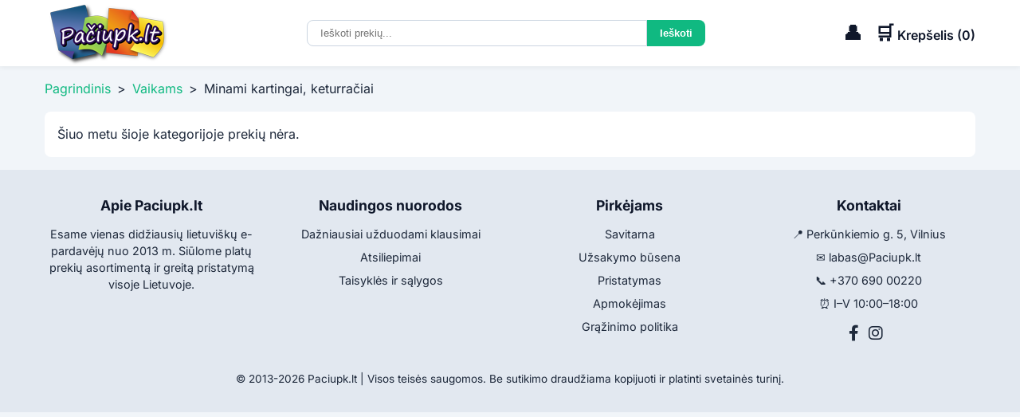

--- FILE ---
content_type: text/html; charset=utf-8
request_url: https://paciupk.lt/c/vaikams/minami-kartingai-keturraciai
body_size: 6849
content:
<!DOCTYPE html>
<html lang="lt">
<head>
			<meta charset="utf-8">
		<meta name="viewport" content="width=device-width, initial-scale=1.0">
		<title>Minami kartingai, keturračiai</title>
		<meta name="description" content="Minami kartingai, keturračiai">
		<link rel="stylesheet" href="/themes/p12/css/css2.css">
		<link rel="stylesheet" href="https://cdnjs.cloudflare.com/ajax/libs/font-awesome/6.4.0/css/all.min.css">
		<link rel="icon" href="/favicon.ico" type="image/x-icon">
		<link rel="image_src" href="https://paciupk.lt/paciupkltlogo.jpg">
		<link rel="canonical" href="https://paciupk.lt/c/vaikams/minami-kartingai-keturraciai">			<meta property="og:title" content="Minami kartingai, keturračiai">
		<meta property="og:url" content="https://paciupk.lt/c/vaikams/minami-kartingai-keturraciai">			
		<meta property="og:image" content="https://paciupk.lt/paciupkltlogo.jpg">
		<meta property="og:image:width" content="800">
		<meta property="og:image:height" content="800">
		<meta property="og:description" content="Minami kartingai, keturračiai">
		<meta property="og:site_name" content="Pačiupk.lt">	
		<meta property="og:type" content="product">
		<meta property="og:image:type" content="image/jpeg">
		<meta property="og:image:alt" content="Minami kartingai, keturračiai">
	<meta property="fb:admins" content="100000014352318">
	<meta property="fb:app_id" content="1409033602704401">
    <meta property="og:locale" content="lt_LT">

	<meta name="google-site-verification" content="V-QIlcaobvJEPqbWnDY9oY94X1dkp-0iNTKIRAK33jc">
	<meta name="verify-paysera" content="0bf56d2bb773a2e25980e18da09bb6f4">
	<meta name="verify-webtopay" content="5db34ba48b88c166754ec9928a5568d3">
	<meta name="verify-paysera" content="abe7edd5a2f05b2cc0b17a15ebfc7d1c"><script src="/themes/p12/js/jquery-3.7.1.min.js"></script>
<style>
    :root {
      --primary: #0f172a;
      --accent: #10b981;
      --bg: #f1f5f9;
      --text: #1e293b;
      --light: #ffffff;
    }
    *, *::before, *::after {
      margin: 0;
      padding: 0;
      box-sizing: border-box;
    }
    body {
		font-family: 'Inter', sans-serif;
		background-color: var(--bg);
		color: var(--text);
		line-height: 1.6;
		overflow-y: scroll;
    }
    .contentContainer {
      max-width: 1200px;
      margin: 0 auto;
	  padding:0 1rem;
	}
	.staticPage {
		background: #FFF;
		margin: 1rem 0 1rem 0;
		padding: 1rem;
		border-radius: 8px;
	}
</style>
<style>
    header {
      background: var(--light);
      position: sticky;
      top: 0;
      z-index: 9;
      box-shadow: 0 2px 6px rgba(0,0,0,0.05);
    }
    .header-inner {
      display: flex;
      align-items: center;
      justify-content: space-between;
      padding: 0.1rem 1rem;
      position: relative;
    }
	/* END */
.logo img {
	display: block;
	max-width: 156px;
}

    /* Cart info */
    .cart-info {
		display: flex;
		align-items: center;
	}
    .cart-info a{
      color: var(--primary);
      font-weight: 600;
      cursor: pointer;
	  text-decoration:none;
    }
    .cart-icon, 
	.selfdesk-icon {
      font-size: 1.5rem;
    }
	.selfdesk-icon {
		margin-right:1rem;
    }
    /* Hamburger */
    .menu-toggle {
      display: none;
      position: relative;
      width: 24px;
      height: 24px;
      background: none;
      border: none;
      padding: 0.5rem;
      cursor: pointer;
    }
    .hamburger,
    .hamburger::before,
    .hamburger::after {
      content: "";
      position: absolute;
      left: 0;
      width: 24px;
      height: 4px;
      background: var(--text);
      transition: transform 0.3s, opacity 0.3s;
    }
    .hamburger {
      top: 50%;
      transform: translateY(-50%);
    }
    .hamburger::before {
      top: -8px;
    }
    .hamburger::after {
      top: 8px;
    }
    /* Nav */
    nav.contentNavLinks {
		display: none;
      background: var(--light);
    }
    nav.contentNavLinks .contentNavLinksDiv {
      display: flex;
      justify-content: center;
    }
    nav.contentNavLinks a {
      text-decoration: none;
      color: var(--primary);
      font-weight: 500;
      transition: color 0.3s;
      padding: 0.75rem 1rem;
    }
    nav.contentNavLinks a:hover {
      color: var(--accent);
    }
    /* Search form under nav */
    .search-cart {
		display: flex;
      justify-content: center;
    }
    .search-cart input[type="search"] {
      padding: 0.5rem 1rem;
      border: 1px solid #cbd5e1;
      border-radius: 8px 0 0 8px;
      width: 500px;
    }
    .search-cart input[type="search"]:focus {
	  border-color: var(--bs-border-color, #CED4DA) !important;
	  outline: none !important;
	  box-shadow: none !important;
	  transition: none !important;
	}
    .search-cart input[type="submit"] {
      padding: 0.5rem 1rem;
      background: var(--accent);
      color: #fff;
      border: none;
      border-radius: 0 8px 8px 0;
      cursor: pointer;
      font-weight: 600;
      transition: background 0.3s;
    }
    .search-cart input[type="submit"]:hover {
      background: #059669;
    }
	.search-cart input[type="search"]::-webkit-search-cancel-button {
	  cursor: pointer;
	}

/* IE/Edge */
.search-cart input[type="search"]::-ms-clear {
  cursor: pointer;
}
    /* Mobile menu */
    @media (max-width: 768px) {
	.logo img {
		display: block;
		max-width: 100px;
    }
      .menu-toggle {
        display: block;
      }
      nav.contentNavLinks {
        display: none;
        position: absolute;
        top: 100%;
        left: 0;
        right: 0;
        background: var(--light);
        box-shadow: 0 2px 6px rgba(0,0,0,0.1);
        z-index: 999;
      }
      nav.contentNavLinks.activeTB {
        display: block;
      }
      nav.contentNavLinks .contentNavLinksDiv {
        flex-direction: column;
        padding: 0.5rem 0;
      }
      nav.contentNavLinks a {
        padding: 0.75rem 1rem;
      }
      .menu-toggle.openTB .hamburger {
        background: transparent;
      }
      .menu-toggle.openTB .hamburger::before {
        transform: rotate(45deg) translate(6px, 6px);
      }
      .menu-toggle.openTB .hamburger::after {
        transform: rotate(-45deg) translate(5px, -5px);
      }
    }
	
	/* desktop/mobile_search */
	.desktop_search {
		display:block;
		max-width:500px;
	}
	.mobile_search {
		display:none;
	}
	/* Mobile nav */
    @media (max-width: 768px) {
		.desktop_search {
			display:none;
		}
		.mobile_search {
			margin: 0.7rem 0;
			display:block;
			width:100%;
		}
	}
	.search_desktop_result_div {
		width: 500px;
		margin-top:-1px;
		position: fixed;

	}
	.search_mobile_result_div {
		max-width: 500px;
		position: sticky;
		margin-top:-1px;
	}
	.search_desktop_result_div, .search_mobile_result_div {
		display:block;
		box-shadow: 0px 2px 5px #888888;
		z-index: 9;
		background:#FFF;
	}
	.galtai {
		background: #FFF;
		padding: 1rem;
		color: #333;
		line-height: 15px;
	}
</style>
<style>
.breadcrumb { margin: 1rem 0 0 0;}
.breadcrumb a { color: var(--accent); text-decoration: none; }
.breadcrumb span { margin: 0 0.5rem; color: var(--text); }
</style><style>
	/* Products */
	.products-header {
		text-align: center;
		padding: 1rem 0 0 0;
	}
	.products-title {
	  font-size: 1.5rem;
	  font-weight: 600;
	  color: var(--primary);
	}
    .products {
      display: grid;
      grid-template-columns: repeat(auto-fit, minmax(260px, 1fr));
      gap: 1.5rem;
      padding: 1rem 1rem;
      max-width: 1200px;
      margin: 0 auto;
    }
	@media (max-width: 480px) {
	  .products {
		grid-template-columns: repeat(auto-fit, minmax(160px, 1fr));
		  gap: 1rem;

	  }
	}
	.red_color {
		color:red;
	}	
 /* card */	
.image-wrapper {
      position: relative;
      width: 100%;
      /* Fixed height for uniform display */
      height: 200px;
      background: linear-gradient(90deg, #f0f0f0 25%, #e2e2e2 37%, #f0f0f0 63%);
      background-size: 400% 100%;
      border-radius: 12px;
      overflow: hidden;
      animation: skeleton-loading 1.5s infinite;
}
.image-wrapper.loaded {
  background: #FFF;
  animation: none;
}
@keyframes skeleton-loading {
  0% { background-position: 200% 0; }
  100% { background-position: -200% 0; }
}
.product-img, .isparduota-img {
  position: absolute;
  top: 0;
  left: 0;
  width: 100%;
  height: 100%;
  /* Show full image without cropping */
  object-fit: contain;
  object-position: center;
  opacity: 0;
  transition: opacity 0.3s ease-in-out;
}
.product-img.loaded {
	opacity: 1;
}
	 .card { 
	 display: flex; flex-direction: column; justify-content: space-between;

  background:#fff; border-radius:12px; padding:0.5rem; box-shadow:0 2px 8px rgba(0,0,0,0.05); display:flex; align-items:center; text-align:center; transition:transform .2s,box-shadow .2s; }
    .card:hover { /*transform:translateY(-8px);*/  box-shadow:0 12px 32px rgba(0,0,0,0.08); }
    /* Ženkleliai */
    .badge { position:absolute; top:0px; left:0px; background:var(--accent); color:#fff; padding:0.25rem .5rem; border-radius:4px; font-size:.75rem; font-weight:600; z-index:1 }
    .badge + .badge { top:auto; left:0px; margin-top:2rem; }
    .inStock {color:#22b057; font-weight:bold; font-size:80%;padding:1rem 0}
.stock-icon {
  width: 16px;
  height: 16px;
}

	
	/* Kaina su nuolaida */
    .price-standard { font-size: 120%; color:var(--accent); }
    .price-new { font-size: 120%; color:var(--accent); font-weight:bold; }
    .price-old { color:#d32f2f; }
    .discount_size { font-size: 120%; color:#388e3c; font-weight:bold; border: 1px solid #ff2f2f; background:#FFF; color: #ff2f2f; padding: 2px 5px; white-space: nowrap;}
    .card > .product-img {
      width: 100%;
      border-radius: 12px;
    }
.card h3 {
  font-size: 1rem;            /* pradinis dydis */
  line-height: 1.2em;         /* tarpas tarp eilučių */
  max-height: calc(1.2em * 3); /* 3 eilutės */
  overflow: hidden;           /* nukarpys perteklių */ 
}

.card h3 a,
.card h3 :hover {
    color: inherit;

  text-decoration:none;
}
    .price {
      color: var(--accent);
      font-weight: bold;
      font-size: 1rem;
    }
    .card button {
		margin-top: auto;
      padding: 0.5rem 1rem;
      border: none;
      border-radius: 8px;
      background: var(--primary);
      color: #fff;
      cursor: pointer;
      font-weight: 600;
      transition: background 0.3s;
    }
    .card button:hover {
      background: #0c4a6e;
    }
.ypacGreitasPristatymas {
	color: #0a86d4;
	text-transform: uppercase;
	padding:0.05rem 0.5rem; 
	border-radius: 4px;
	border:2px solid #0a86d4;
}
</style>		<style>
h2 {
  all: unset;
  font-weight: normal
}
.categoriesOfProducts {
	background: #FFF;
	margin: 1rem 0 0 0;
	padding: 0.5rem;
	border-radius: 8px;
}
.kategorijos_linkas {
	padding: 8px 10px; 
	border: 1px solid #dcdcdc; 
	display: inline-block; 
	margin: 2px; 
	border-radius: 1px; 
	background: #f3f3f3; 
	color: #333; 
	text-decoration: none;
	transition: background 0.2s ease;
}
.kategorijos_linkas:hover {
	background: #e3e3e3;
	color: #1a1a1a;
	text-decoration: none
}
.kategorijojeRasite {
	margin: 0.5rem 0 1rem 0;
	border: none; 
	color: #FFF;
	font-size: 18px;
	text-shadow: #527821 1px 1px 1px; 
	text-align: center; 
	background: var(--accent);
	padding: 6px; 
}



.subCategories_november {
  display: grid;
  grid-template-columns: repeat(auto-fill, minmax(160px, 1fr));
  gap: 16px;
  padding: 0;
	margin:0px 0px 8px 0px;
}



.kategorijos_linkas_november {
  background: #fff;
  border: 1px solid #eee;
  border-radius: 12px;
  overflow: hidden;
  text-align: center;
  transition: all 0.3s ease;
}

.kategorijos_linkas_november:hover {
  transform: translateY(-0px);
   box-shadow:0 12px 32px rgba(0,0,0,0.08); 
}

.kategorijos_linkas_november .img-wrapper {
  width: 100%;
  height: 160px;
  display: flex;
  align-items: center;
  justify-content: center;
  border-bottom: 1px solid #f0f0f0;
}

.kategorijos_linkas_november img {
  max-width: 100%;
  max-height: 150px;
  object-fit: contain;
  border: none;
  transition: transform 0.3s ease;
}

.kategorijos_linkas_november:hover img {
	transform: scale(1.0);
}

.kategorijos_linkas_november a {
  display: block;
  padding: 6px;
  text-decoration: none;
  color: #333;
  font-size: 15px;
  font-weight: 600;
  transition: color 0.2s;
}

.kategorijos_linkas_november a:hover {
}

.kategorijos_linkas_november h2 {
  margin: 0;
  font-size: 15px;
  font-weight: 600;
  line-height: 1.3em;
}




#show_more_sub_button {
  display: inline-block;
  margin-top: 12px;
}

#show_more_sub_button a {
		color: var(--accent);
  text-decoration: none;
  font-weight: 600;
}
#show_more_sub_button a:hover {
  text-decoration: underline;
}
</style>
<style>
    /* Footer */
    footer {
      text-align: center;
      padding: 1rem 1rem;
      background: #e2e8f0;
      font-size: 0.9rem;
      /*margin-top: 2rem;*/
    }
  .footer-bottom {
    text-align: center;
    padding: 1rem;
    background: #e2e8f0;
  }
  .footer-bottom p {
    margin: 0;
    font-size: 0.85rem;
  }
  .site-footer {
    background: #e2e8f0;
    color: var(--text);
    font-size: 0.9rem;
    line-height: 1.5;
	/*max-height:100vh;*/
  }
  .footer-grid {
    display: grid;
    grid-template-columns: repeat(auto-fit,minmax(200px,1fr));
    gap: 2rem;
    padding: 1rem 1rem;
  }
  .site-footer h4 {
    font-size: 1.1rem;
    margin-bottom: 0.75rem;
    color: var(--primary);
  }
  .footer-col ul {
    list-style: none;
  }
  .footer-col ul li {
    margin-bottom: 0.5rem;
  }
  .footer-col ul li a {
    text-decoration: none;
    color: var(--text);
    transition: color 0.2s;
  }
  .footer-col ul li a:hover {
    color: var(--accent);
  }
  .social {
    margin-top: 0.75rem;
  }
  .social a {
    margin-right: 0.5rem;
    color: var(--text);
    font-size: 1.25rem;
    transition: color 0.2s;
  }
  .social a:hover {
    color: var(--accent);
  }
</style></head>
<body>
	
<header>
    <div class="contentContainer header-inner">
      <!-- Hamburger first -->
      <button id="menu-toggle" class="menu-toggle" aria-label="Atidaryti meniu" aria-expanded="false">
        <span class="hamburger"></span>
      </button>
      <!-- Logo next -->
      <div class="logo">
		<a href="/"><img src="/themes/classic/images/logo.png" alt="Paciupk.lt logotipas" /></a>
      </div>
  
  <!-- Paieškos laukelis nav -->
  <!-- <div style="padding-bottom:1rem">Nuoroda Nuoroda Nuoroda</div> -->
    <div class="desktop_search">
		<form method="GET" action="/paieska" class="search-cart" role="search" aria-label="Prekių paieška">
		  <input autocomplete="off" type="search" name="q" 
			 id="search_desktop_input" onkeyup="search_autosuggest('desktop')" 
			placeholder="Ieškoti prekių..." value="">
		  <input type="submit" value="Ieškoti">
		</form>
		<div class="search_desktop_result_div">
			<div align="left" id="search_desktop_result" id="search_desktop_result"></div>
		</div>
	</div>
  
      <!-- Savitarna/Cart info last -->
      <div class="cart-info" aria-label="Tools">
	    <a href="/savitarna"><span class="selfdesk-icon" aria-hidden="true">👤</span></a>
        <a href="/payment/cart">
			<span class="cart-icon" aria-hidden="true">🛒</span>
			<span class="cart-text">Krepšelis (<span id="quantityCartcss">0</span>)</span>
		</a>
      </div>
    </div>

    <!-- Meniu -->
    <nav class="contentNavLinks" id="main-nav">
      <div class="contentNavLinksDiv">
        <a href="/">Pagrindinis puslapis</a>
        <a href="/savitarna">Savitarna</a>
        <a href="/pagalba">Pagalba</a>
        <a href="/kontaktai">Kontaktai</a>
        <a href="/atsiliepimai">Atsiliepimai</a>
        <a href="/page/taisykles">Taisyklės</a>
      </div>
    </nav>
</header>

  <!-- Paieškos laukelis po nav -->
  <div class="mobile_search">
	  <div class="contentContainer">
		<form method="GET" action="/paieska" class="search-cart" role="search" aria-label="Prekių paieška">
		  <input autocomplete="off" type="search" name="q" id="search_mobile_input" onkeyup="search_autosuggest('mobile')" 
				placeholder="Ieškoti prekių..." value="">
			<input type="submit" value="Ieškoti">
		</form>
	</div>
	<div class="search_mobile_result_div">
			<div align="left" id="search_mobile_result" id="search_mobile_result"></div>
		</div>
  </div>
		

<main class="contentContainer">
	<nav class="breadcrumb">
		<a href="/">Pagrindinis</a><span class="navigation-pipe">&gt;</span><a href="/c/vaikams">Vaikams</a><span class="navigation-pipe">&gt;</span>Minami kartingai, keturračiai
	</nav>
</main>
	
			<main class="contentContainer">
				<section class="staticPage">
					<p>
						Šiuo metu šioje kategorijoje prekių nėra.
					</p>
				</section>
			</main>
<!-- FOOTER -->
<footer class="site-footer">
  <div class="contentContainer footer-grid">
    <!-- Apie mus -->
    <div class="footer-col">
      <h4>Apie Paciupk.lt</h4>
      <p>Esame vienas didžiausių lietuviškų e-pardavėjų nuo 2013 m. Siūlome platų prekių asortimentą ir greitą pristatymą visoje Lietuvoje.</p>
    </div>

    <!-- Naudingos nuorodos -->
    <div class="footer-col">
      <h4>Naudingos nuorodos</h4>
      <ul>
        <li><a href="/pagalba">Dažniausiai užduodami klausimai</a></li>
        <li><a href="/atsiliepimai">Atsiliepimai</a></li>
        <li><a href="/page/taisykles">Taisyklės ir sąlygos</a></li>
      </ul>
    </div>

    <!-- Pirkėjams -->
    <div class="footer-col">
      <h4>Pirkėjams</h4>
      <ul>
        <li><a href="/savitarna">Savitarna</a></li>
        <li><a href="/page/order">Užsakymo būsena</a></li>
        <li><a href="/pagalba?goTo=prekiu_pristatyma">Pristatymas</a></li>
        <li><a href="/pagalba?goTo=atsiskaitymo_galimybes">Apmokėjimas</a></li>
        <li><a href="/pagalba?goTo=prekes_grazinima">Grąžinimo politika</a></li>
      </ul>
    </div>

    <!-- Kontaktai -->
    <div class="footer-col">
      <h4>Kontaktai</h4>
      <ul>
        <li>📍 Perkūnkiemio g. 5, Vilnius</li>
        <li>✉️ <a href="mailto:labas@paciupk.lt">labas@Paciupk.lt</a></li>
        <li>📞 <a href="tel:+37069000220">+370 690 00220</a></li>
        <li>⏰ I–V 10:00–18:00</li>
      </ul>
      <div class="social">
        <a href="https://www.facebook.com/Paciupklt" aria-label="Facebook" target="_blank"><i class="fa-brands fa-facebook-f"></i></a>
        <a href="https://www.instagram.com/paciupk/" aria-label="Instagram" target="_blank"><i class="fa-brands fa-instagram"></i></a>
      </div>
    </div>
  </div>

  <!-- Apatinė juosta -->
  <div class="footer-bottom">
    <p>&copy; 2013-2026 Paciupk.lt | Visos teisės saugomos. Be sutikimo draudžiama kopijuoti ir platinti svetainės turinį.
	</p>
  </div>
</footer>
<script>
	document.addEventListener('DOMContentLoaded', () => {
		const btn = document.getElementById('menu-toggle');
		const nav = document.getElementById('main-nav');
		btn.addEventListener('click', () => {
			const openTB = btn.classList.toggle('openTB');
			nav.classList.toggle('activeTB');
			btn.setAttribute('aria-expanded', open);
        btn.setAttribute('aria-label', openTB ? 'Užverti meniu' : 'Atidaryti meniu');
     });
	});
</script>
<script>
function search_autosuggest(device) {
    var q, result_div;
	if (device === 'mobile') {
	  q = document.getElementById('search_mobile_input').value;
	  result_div = 'search_mobile_result';
	} else if (device === 'desktop') {
	  q = document.getElementById('search_desktop_input').value;
	  result_div = 'search_desktop_result';
	} else {
	  return;
	}
	if(q.length > 2){	
		$.ajax({
			type: 'GET',
			url: '/themes/p12/views/controllers/search_p12.php',
			data: {q: encodeURIComponent(q), m: device},
			success: function(result){	
			document.getElementById(result_div).innerHTML=result;
			}
		});
	} else document.getElementById(result_div).innerHTML='';
}
$('input[type=search]').on('search', function () {
	document.getElementById('search_mobile_result').innerHTML='';
	document.getElementById('search_desktop_result').innerHTML='';
});
</script>
<script type='text/javascript' src='/themes/p12/js/search-autosuggest.js'></script>
	
<script>
document.addEventListener("DOMContentLoaded", () => {
	const MIN_FONT_SIZE_PX = 12;  // minimalus font-size (px)
	const STEP = 1;               // mažinimo žingsnis (px)
	document.querySelectorAll(".card h3").forEach(h3 => {
		// gauname computed stilių
		const style = window.getComputedStyle(h3);
		let fontSize = parseFloat(style.fontSize);
		// tikriname, ar apkarpyta (scrollHeight > clientHeight)
		while (h3.scrollHeight > h3.clientHeight && fontSize > MIN_FONT_SIZE_PX) {
		  fontSize -= STEP;
		  h3.style.fontSize = fontSize + "px";
		}
	});
});
document.querySelectorAll(".product-img").forEach(img => {
	const wrapper = img.closest(".image-wrapper");
	const onLoad = () => {
		img.classList.add("loaded");
		wrapper && wrapper.classList.add("loaded");
	};
	if(img.complete) {
		onLoad();
	} else {
		img.addEventListener("load", onLoad);
	}
});
</script><script>
function show_more_sub(){
	document.getElementById("show_more_sub_button").remove();
	$('#sub_2').toggle('fast', function(){});
}
</script>
		<meta name="facebook-domain-verification" content="aauf3nawr1emd5akgxbttnhm46rftm" />
		<noscript><img height="1" width="1" style="display:none" src="https://www.facebook.com/tr?id=1509843089257562&ev=PageView&noscript=1" /></noscript>
		
<!-- Google tag (gtag.js) -->
<script async src='https://www.googletagmanager.com/gtag/js?id=G-XBTDCZ4E6G'></script>
<script>
  window.dataLayer = window.dataLayer || [];
  function gtag(){dataLayer.push(arguments);}
  gtag('js', new Date());

  gtag('config', 'G-XBTDCZ4E6G');
</script>
	
<!-- Google Tag Manager -->
<script>(function(w,d,s,l,i){w[l]=w[l]||[];w[l].push({'gtm.start':
new Date().getTime(),event:'gtm.js'});var f=d.getElementsByTagName(s)[0],
j=d.createElement(s),dl=l!='dataLayer'?'&l='+l:'';j.async=true;j.src=
'https://www.googletagmanager.com/gtm.js?id='+i+dl;f.parentNode.insertBefore(j,f);
})(window,document,'script','dataLayer','GTM-WJ5ZT7K');</script>
<!-- End Google Tag Manager -->
<!-- Google Tag Manager (noscript) -->
<noscript><iframe src='https://www.googletagmanager.com/ns.html?id=GTM-WJ5ZT7K' height='0' width='0' style='display:none;visibility:hidden'></iframe></noscript>
<!-- End Google Tag Manager (noscript) -->
		  
</body>
</html>